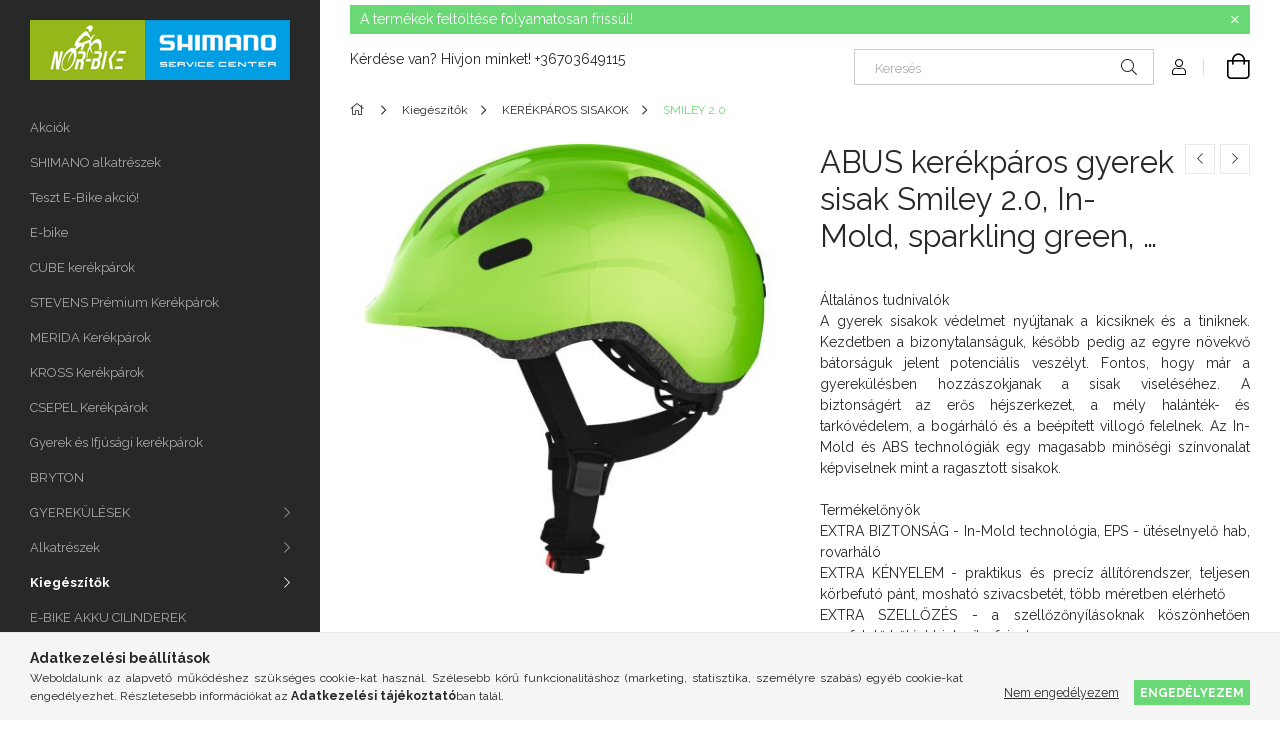

--- FILE ---
content_type: text/html; charset=UTF-8
request_url: https://www.nor-bike.hu/spd/AB_72579/ABUS-kerekparos-gyerek-sisak-Smiley-2-0-In-Mold-sp
body_size: 19117
content:
<!DOCTYPE html>
<html lang="hu">
<head>
    <meta charset="utf-8">
<meta name="description" content="ABUS kerékpáros gyerek sisak Smiley 2.0, In-Mold, sparkling green, M (50-55 cm), Általános tudnivalók A gyerek sisakok védelmet nyújtanak a kicsiknek és a tinik">
<meta name="robots" content="index, follow">
<meta http-equiv="X-UA-Compatible" content="IE=Edge">
<meta property="og:site_name" content="Nor-Bike Kerékpár Szaküzlet és Szervíz" />
<meta property="og:title" content="ABUS kerékpáros gyerek sisak Smiley 2.0, In-Mold, sparkling ">
<meta property="og:description" content="ABUS kerékpáros gyerek sisak Smiley 2.0, In-Mold, sparkling green, M (50-55 cm), Általános tudnivalók A gyerek sisakok védelmet nyújtanak a kicsiknek és a tinik">
<meta property="og:type" content="product">
<meta property="og:url" content="https://www.nor-bike.hu/spd/AB_72579/ABUS-kerekparos-gyerek-sisak-Smiley-2-0-In-Mold-sp">
<meta property="og:image" content="https://www.nor-bike.hu/img/14777/AB_72579/AB_72579.jpg">
<meta name="mobile-web-app-capable" content="yes">
<meta name="apple-mobile-web-app-capable" content="yes">
<meta name="MobileOptimized" content="320">
<meta name="HandheldFriendly" content="true">

<title>ABUS kerékpáros gyerek sisak Smiley 2.0, In-Mold, sparkling </title>


<script>
var service_type="shop";
var shop_url_main="https://www.nor-bike.hu";
var actual_lang="hu";
var money_len="0";
var money_thousend=" ";
var money_dec=",";
var shop_id=14777;
var unas_design_url="https:"+"/"+"/"+"www.nor-bike.hu"+"/"+"!common_design"+"/"+"base"+"/"+"001901"+"/";
var unas_design_code='001901';
var unas_base_design_code='1900';
var unas_design_ver=4;
var unas_design_subver=6;
var unas_shop_url='https://www.nor-bike.hu';
var responsive="yes";
var price_nullcut_disable=1;
var config_plus=new Array();
config_plus['product_tooltip']=1;
config_plus['cart_redirect']=1;
config_plus['money_type']='Ft';
config_plus['money_type_display']='Ft';
var lang_text=new Array();

var UNAS = UNAS || {};
UNAS.shop={"base_url":'https://www.nor-bike.hu',"domain":'www.nor-bike.hu',"username":'nor-bike.unas.hu',"id":14777,"lang":'hu',"currency_type":'Ft',"currency_code":'HUF',"currency_rate":'1',"currency_length":0,"base_currency_length":0,"canonical_url":'https://www.nor-bike.hu/spd/AB_72579/ABUS-kerekparos-gyerek-sisak-Smiley-2-0-In-Mold-sp'};
UNAS.design={"code":'001901',"page":'product_details'};
UNAS.api_auth="54cf18a1d1d537aca999a3e2af2281a0";
UNAS.customer={"email":'',"id":0,"group_id":0,"without_registration":0};
UNAS.shop["category_id"]="858631";
UNAS.shop["sku"]="AB_72579";
UNAS.shop["product_id"]="594404632";
UNAS.shop["only_private_customer_can_purchase"] = false;
 

UNAS.text = {
    "button_overlay_close": `Bezár`,
    "popup_window": `Felugró ablak`,
    "list": `lista`,
    "updating_in_progress": `frissítés folyamatban`,
    "updated": `frissítve`,
    "is_opened": `megnyitva`,
    "is_closed": `bezárva`,
    "deleted": `törölve`,
    "consent_granted": `hozzájárulás megadva`,
    "consent_rejected": `hozzájárulás elutasítva`,
    "field_is_incorrect": `mező hibás`,
    "error_title": `Hiba!`,
    "product_variants": `termék változatok`,
    "product_added_to_cart": `A termék a kosárba került`,
    "product_added_to_cart_with_qty_problem": `A termékből csak [qty_added_to_cart] [qty_unit] került kosárba`,
    "product_removed_from_cart": `A termék törölve a kosárból`,
    "reg_title_name": `Név`,
    "reg_title_company_name": `Cégnév`,
    "number_of_items_in_cart": `Kosárban lévő tételek száma`,
    "cart_is_empty": `A kosár üres`,
    "cart_updated": `A kosár frissült`
};


UNAS.text["delete_from_compare"]= `Törlés összehasonlításból`;
UNAS.text["comparison"]= `Összehasonlítás`;

UNAS.text["delete_from_favourites"]= `Törlés a kedvencek közül`;
UNAS.text["add_to_favourites"]= `Kedvencekhez`;






window.lazySizesConfig=window.lazySizesConfig || {};
window.lazySizesConfig.loadMode=1;
window.lazySizesConfig.loadHidden=false;

window.dataLayer = window.dataLayer || [];
function gtag(){dataLayer.push(arguments)};
gtag('js', new Date());
</script>

<script src="https://www.nor-bike.hu/!common_packages/jquery/jquery-3.2.1.js?mod_time=1682493235"></script>
<script src="https://www.nor-bike.hu/!common_packages/jquery/plugins/migrate/migrate.js?mod_time=1682493235"></script>
<script src="https://www.nor-bike.hu/!common_packages/jquery/plugins/autocomplete/autocomplete.js?mod_time=1751452520"></script>
<script src="https://www.nor-bike.hu/!common_packages/jquery/plugins/tools/overlay/overlay.js?mod_time=1753784913"></script>
<script src="https://www.nor-bike.hu/!common_packages/jquery/plugins/tools/toolbox/toolbox.expose.js?mod_time=1724322378"></script>
<script src="https://www.nor-bike.hu/!common_packages/jquery/plugins/lazysizes/lazysizes.min.js?mod_time=1682493235"></script>
<script src="https://www.nor-bike.hu/!common_packages/jquery/own/shop_common/exploded/common.js?mod_time=1764831093"></script>
<script src="https://www.nor-bike.hu/!common_packages/jquery/own/shop_common/exploded/common_overlay.js?mod_time=1754986321"></script>
<script src="https://www.nor-bike.hu/!common_packages/jquery/own/shop_common/exploded/common_shop_popup.js?mod_time=1754991412"></script>
<script src="https://www.nor-bike.hu/!common_packages/jquery/own/shop_common/exploded/page_product_details.js?mod_time=1751452520"></script>
<script src="https://www.nor-bike.hu/!common_packages/jquery/own/shop_common/exploded/function_favourites.js?mod_time=1725525511"></script>
<script src="https://www.nor-bike.hu/!common_packages/jquery/own/shop_common/exploded/function_compare.js?mod_time=1751452520"></script>
<script src="https://www.nor-bike.hu/!common_packages/jquery/own/shop_common/exploded/function_product_print.js?mod_time=1725525511"></script>
<script src="https://www.nor-bike.hu/!common_packages/jquery/plugins/hoverintent/hoverintent.js?mod_time=1682493235"></script>
<script src="https://www.nor-bike.hu/!common_packages/jquery/own/shop_tooltip/shop_tooltip.js?mod_time=1753441722"></script>
<script src="https://www.nor-bike.hu/!common_design/base/001900/main.js?mod_time=1753356622"></script>
<script src="https://www.nor-bike.hu/!common_packages/jquery/plugins/perfectscrollbar/perfect-scrollbar-1.4.0/perfect-scrollbar.min.js?mod_time=1682493235"></script>
<script src="https://www.nor-bike.hu/!common_packages/jquery/plugins/swiper/swiper-bundle.min.js?mod_time=1682493235"></script>
<script src="https://www.nor-bike.hu/!common_packages/jquery/plugins/toastr/toastr.min.js?mod_time=1682493235"></script>
<script src="https://www.nor-bike.hu/!common_packages/jquery/plugins/tippy/popper-2.4.4.min.js?mod_time=1682493235"></script>
<script src="https://www.nor-bike.hu/!common_packages/jquery/plugins/tippy/tippy-bundle.umd.min.js?mod_time=1682493235"></script>
<script src="https://www.nor-bike.hu/!common_packages/jquery/plugins/photoswipe/photoswipe.min.js?mod_time=1682493235"></script>
<script src="https://www.nor-bike.hu/!common_packages/jquery/plugins/photoswipe/photoswipe-ui-default.min.js?mod_time=1682493235"></script>

<link href="https://www.nor-bike.hu/temp/shop_14777_b43817d192b16be380507f4b9a246321.css?mod_time=1768907805" rel="stylesheet" type="text/css">

<link href="https://www.nor-bike.hu/spd/AB_72579/ABUS-kerekparos-gyerek-sisak-Smiley-2-0-In-Mold-sp" rel="canonical">
    <link id="favicon-32x32" rel="icon" type="image/png" href="https://www.nor-bike.hu/!common_design/own/image/favicon_32x32.png" sizes="32x32">
    <link id="favicon-192x192" rel="icon" type="image/png" href="https://www.nor-bike.hu/!common_design/own/image/favicon_192x192.png" sizes="192x192">
            <link rel="apple-touch-icon" href="https://www.nor-bike.hu/!common_design/own/image/favicon_32x32.png" sizes="32x32">
        <link rel="apple-touch-icon" href="https://www.nor-bike.hu/!common_design/own/image/favicon_192x192.png" sizes="192x192">
        <script>
        var google_consent=1;
    
        gtag('consent', 'default', {
           'ad_storage': 'denied',
           'ad_user_data': 'denied',
           'ad_personalization': 'denied',
           'analytics_storage': 'denied',
           'functionality_storage': 'denied',
           'personalization_storage': 'denied',
           'security_storage': 'granted'
        });

    
        gtag('consent', 'update', {
           'ad_storage': 'denied',
           'ad_user_data': 'denied',
           'ad_personalization': 'denied',
           'analytics_storage': 'denied',
           'functionality_storage': 'denied',
           'personalization_storage': 'denied',
           'security_storage': 'granted'
        });

        </script>
    
    <meta content="width=device-width, initial-scale=1.0" name="viewport">
	<link rel="preload" href="https://www.nor-bike.hu/!common_design/own/fonts/1800/customicons/custom-icons.woff2" as="font" type="font/woff2" crossorigin>
    <link rel="preconnect" href="https://fonts.gstatic.com">
    <link rel="preload" href="https://fonts.googleapis.com/css2?family=Raleway:wght@400;700&display=swap" as="style">
    <link rel="stylesheet" href="https://fonts.googleapis.com/css2?family=Raleway:wght@400;700&display=swap" media="print" onload="this.media='all'">
    <noscript>
        <link rel="stylesheet" href="https://fonts.googleapis.com/css2?family=Raleway:wght@400;700&display=swap">
    </noscript>

    
    
    
    
    
    

    
    
    
    



                                       <style>
                .banner_start_big-wrapper .swiper-slide {
                    padding-top: calc(100%);
                }
                 @media (max-width: 991.98px){ .banner_start_big-wrapper .swiper-slide { padding-top: calc(100%);}}                  @media (max-width: 767.98px){ .banner_start_big-wrapper .swiper-slide { padding-top: calc(100%);}}                  @media (max-width: 575.98px){ .banner_start_big-wrapper .swiper-slide { padding-top: calc(100%);}}                 </style>

                                    <link rel="preload" media="(max-width: 364.98px)" imagesrcset="https://www.nor-bike.hu/!common_design/custom/nor-bike.unas.hu/element/layout_hu_banner_start_big-755_5_xxsmall.jpg?time=1688041630 1x" href="https://www.nor-bike.hu/!common_design/custom/nor-bike.unas.hu/element/layout_hu_banner_start_big-755_5_xxsmall.jpg?time=1688041630" as="image">
                                                    <link rel="preload" media="(min-width: 365px) and (max-width: 413.98px)" imagesrcset="https://www.nor-bike.hu/!common_design/custom/nor-bike.unas.hu/element/layout_hu_banner_start_big-755_5_xsmall.jpg?time=1688041630 1x" href="https://www.nor-bike.hu/!common_design/custom/nor-bike.unas.hu/element/layout_hu_banner_start_big-755_5_xsmall.jpg?time=1688041630" as="image">
                                                    <link rel="preload" media="(min-width: 414px) and (max-width: 575.98px)" imagesrcset="https://www.nor-bike.hu/!common_design/custom/nor-bike.unas.hu/element/layout_hu_banner_start_big-755_5_small.jpg?time=1688041630 1x" href="https://www.nor-bike.hu/!common_design/custom/nor-bike.unas.hu/element/layout_hu_banner_start_big-755_5_small.jpg?time=1688041630" as="image">
                                                    <link rel="preload" media="(min-width: 576px) and (max-width: 767.98px)" imagesrcset="https://www.nor-bike.hu/!common_design/custom/nor-bike.unas.hu/element/layout_hu_banner_start_big-755_5_medium.jpg?time=1688041630 1x" href="https://www.nor-bike.hu/!common_design/custom/nor-bike.unas.hu/element/layout_hu_banner_start_big-755_5_medium.jpg?time=1688041630" as="image">
                                                    <link rel="preload" media="(min-width: 768px) and (max-width: 991.98px)" imagesrcset="https://www.nor-bike.hu/!common_design/custom/nor-bike.unas.hu/element/layout_hu_banner_start_big-755_5_large.jpg?time=1688041630 1x" href="https://www.nor-bike.hu/!common_design/custom/nor-bike.unas.hu/element/layout_hu_banner_start_big-755_5_large.jpg?time=1688041630" as="image">
                                                    <link rel="preload" media="(min-width: 992px) and (max-width: 1199.98px)" imagesrcset="https://www.nor-bike.hu/!common_design/custom/nor-bike.unas.hu/element/layout_hu_banner_start_big-755_5_xlarge.jpg?time=1688041630 1x" href="https://www.nor-bike.hu/!common_design/custom/nor-bike.unas.hu/element/layout_hu_banner_start_big-755_5_xlarge.jpg?time=1688041630" as="image">
                                            <link rel="preload" media="(min-width: 1200px) and (max-width: 1439.98px)" imagesrcset="https://www.nor-bike.hu/!common_design/custom/nor-bike.unas.hu/element/layout_hu_banner_start_big-755_5_xxlarge.jpg?time=1688041630 1x" href="https://www.nor-bike.hu/!common_design/custom/nor-bike.unas.hu/element/layout_hu_banner_start_big-755_5_xxlarge.jpg?time=1688041630" as="image">
                                                            <link rel="preload" media="(min-width: 1440px)" imagesrcset="https://www.nor-bike.hu/!common_design/custom/nor-bike.unas.hu/element/layout_hu_banner_start_big-755_5_default.jpg?time=1688041630 1x" href="https://www.nor-bike.hu/!common_design/custom/nor-bike.unas.hu/element/layout_hu_banner_start_big-755_5_default.jpg?time=1688041630" as="image">
                                                                                        
    


                                            <style>
                 .start_item_1-wrapper {padding-top: calc(48.3443708609%);}
                  @media (max-width: 991.98px){ .start_item_1-wrapper { padding-top: calc(48.3443708609%);}}                   @media (max-width: 767.98px){ .start_item_1-wrapper { padding-top: calc(48.3443708609%);}}                   @media (max-width: 575.98px){ .start_item_1-wrapper { padding-top: calc(48.3443708609%);}}                  </style>
                           
    


                                            <style>
                 .start_item_2-wrapper {padding-top: calc(47.6821192053%);}
                  @media (max-width: 991.98px){ .start_item_2-wrapper { padding-top: calc(47.6821192053%);}}                   @media (max-width: 767.98px){ .start_item_2-wrapper { padding-top: calc(47.6821192053%);}}                   @media (max-width: 575.98px){ .start_item_2-wrapper { padding-top: calc(47.6821192053%);}}                  </style>
                           
    


                    <style>
.start_brand_slider-1{width:180px;}
.start_brand_slider-2{width:180px;}
.start_brand_slider-3{width:180px;}
.start_brand_slider-4{width:180px;}
.start_brand_slider-5{width:180px;}
.start_brand_slider-6{width:180px;}
.start_brand_slider-7{width:180px;}
.start_brand_slider-8{width:180px;}
.start_brand_slider-9{width:180px;}
.start_brand_slider-10{width:180px;}
.start_brand_slider-11{width:180px;}
.start_brand_slider-12{width:180px;}
.start_brand_slider-13{width:180px;}
.start_brand_slider-14{width:180px;}
.start_brand_slider-15{width:180px;}
.start_brand_slider-16{width:180px;}
.start_brand_slider-17{width:180px;}
.start_brand_slider-18{width:180px;}
.start_brand_slider-19{width:180px;}
.start_brand_slider-20{width:180px;}
.start_brand_slider-21{width:180px;}
.start_brand_slider-22{width:180px;}
.start_brand_slider-23{width:180px;}
.start_brand_slider-24{width:180px;}
.start_brand_slider-25{width:180px;}
.start_brand_slider-26{width:180px;}
.start_brand_slider-27{width:180px;}
.start_brand_slider-28{width:180px;}
.start_brand_slider-29{width:180px;}
.start_brand_slider-30{width:180px;}
#swiper-container--start_brand_slider{
min-height:80px;
}
</style>

    
    




    
    
    
    
</head>






<body class='design_ver4 design_subver1 design_subver2 design_subver3 design_subver4 design_subver5 design_subver6' id="ud_shop_artdet">
<div id="image_to_cart" style="display:none; position:absolute; z-index:100000;"></div>
<div class="overlay_common overlay_warning" id="overlay_cart_add"></div>
<script>$(document).ready(function(){ overlay_init("cart_add",{"onBeforeLoad":false}); });</script>
<div id="overlay_login_outer"></div>	
	<script>
	$(document).ready(function(){
	    var login_redir_init="";

		$("#overlay_login_outer").overlay({
			onBeforeLoad: function() {
                var login_redir_temp=login_redir_init;
                if (login_redir_act!="") {
                    login_redir_temp=login_redir_act;
                    login_redir_act="";
                }

									$.ajax({
						type: "GET",
						async: true,
						url: "https://www.nor-bike.hu/shop_ajax/ajax_popup_login.php",
						data: {
							shop_id:"14777",
							lang_master:"hu",
                            login_redir:login_redir_temp,
							explicit:"ok",
							get_ajax:"1"
						},
						success: function(data){
							$("#overlay_login_outer").html(data);
							if (unas_design_ver >= 5) $("#overlay_login_outer").modal('show');
							$('#overlay_login1 input[name=shop_pass_login]').keypress(function(e) {
								var code = e.keyCode ? e.keyCode : e.which;
								if(code.toString() == 13) {		
									document.form_login_overlay.submit();		
								}	
							});	
						}
					});
								},
			top: 50,
			mask: {
	color: "#000000",
	loadSpeed: 200,
	maskId: "exposeMaskOverlay",
	opacity: 0.7
},
			closeOnClick: (config_plus['overlay_close_on_click_forced'] === 1),
			onClose: function(event, overlayIndex) {
				$("#login_redir").val("");
			},
			load: false
		});
		
			});
	function overlay_login() {
		$(document).ready(function(){
			$("#overlay_login_outer").overlay().load();
		});
	}
	function overlay_login_remind() {
        if (unas_design_ver >= 5) {
            $("#overlay_remind").overlay().load();
        } else {
            $(document).ready(function () {
                $("#overlay_login_outer").overlay().close();
                setTimeout('$("#overlay_remind").overlay().load();', 250);
            });
        }
	}

    var login_redir_act="";
    function overlay_login_redir(redir) {
        login_redir_act=redir;
        $("#overlay_login_outer").overlay().load();
    }
	</script>  
	<div class="overlay_common overlay_info" id="overlay_remind"></div>
<script>$(document).ready(function(){ overlay_init("remind",[]); });</script>

	<script>
    	function overlay_login_error_remind() {
		$(document).ready(function(){
			load_login=0;
			$("#overlay_error").overlay().close();
			setTimeout('$("#overlay_remind").overlay().load();', 250);	
		});
	}
	</script>  
	<div class="overlay_common overlay_info" id="overlay_newsletter"></div>
<script>$(document).ready(function(){ overlay_init("newsletter",[]); });</script>

<script>
function overlay_newsletter() {
    $(document).ready(function(){
        $("#overlay_newsletter").overlay().load();
    });
}
</script>
<div class="overlay_common overlay_error" id="overlay_script"></div>
<script>$(document).ready(function(){ overlay_init("script",[]); });</script>
    <script>
    $(document).ready(function() {
        $.ajax({
            type: "GET",
            url: "https://www.nor-bike.hu/shop_ajax/ajax_stat.php",
            data: {master_shop_id:"14777",get_ajax:"1"}
        });
    });
    </script>
    

<div id="container" class="page_shop_artdet_AB_72579 position-relative d-flex filter-in-subcategory-disabled">
    <div class="col-fix-custom-1 side-dropdown" data-content-for=".side-btn, .filter-btn" data-content-direction="left">
        <section class="main-left">
            <div class="main-left__inner h-100">
                <button class="main-left__close-btn btn-close d-xl-none" data-btn-for=".side-dropdown" type="button" aria-label="Bezár"></button>
                <div class="main-left__content d-flex flex-column">
                    <header class="main-left__header">
                        


        <div id="header_logo_img1" class="js-element logo d-none d-xl-block mb-5 px-5" data-element-name="header_logo">
                                    <a href="https://www.nor-bike.hu/">                <picture>
                    <source srcset="                                    https://www.nor-bike.hu/!common_design/custom/nor-bike.unas.hu/element/layout_hu_header_logo-260x60_1_default.png?time=1758025689 260w                                    "
                            sizes=" 260px"
                    >
                    <img src="https://www.nor-bike.hu/!common_design/custom/nor-bike.unas.hu/element/layout_hu_header_logo-260x60_1_default.png?time=1758025689"
                         alt="Nor-Bike Kerékpár Szaküzlet és Szervíz"
                    >
                </picture>
                </a>                        </div>
    
                    </header>
                    <div class="box_container main-menus has-toggle-button">
                        <div class="box">
                            <div id="main-menus-content" class="box__content main-menus__content js-main-menus-content has-maxheight is-active">
                                    <ul class="cat-menus level-0" data-level="cat-level-0">
                                <li class='cat-menu is-spec-item js-cat-menu-akcio' data-id="akcio">
            <span class="cat-menu__name" >
                <a class='cat-menu__link' href='https://www.nor-bike.hu/shop_artspec.php?artspec=1' >                    Akciók                    </a>            </span>
                            </li>
                                <li class='cat-menu js-cat-menu-288210' data-id="288210">
            <span class="cat-menu__name" >
                <a class='cat-menu__link' href='https://www.nor-bike.hu/SHIMANO-alkatreszek' >                    SHIMANO alkatrészek                    </a>            </span>
                            </li>
                                <li class='cat-menu js-cat-menu-734477' data-id="734477">
            <span class="cat-menu__name" >
                <a class='cat-menu__link' href='https://www.nor-bike.hu/Teszt-E-Bike-akcio' >                    Teszt E-Bike akció!                    </a>            </span>
                            </li>
                                <li class='cat-menu js-cat-menu-602906' data-id="602906">
            <span class="cat-menu__name" >
                <a class='cat-menu__link' href='https://www.nor-bike.hu/E-bike' >                    E-bike                    </a>            </span>
                            </li>
                                <li class='cat-menu js-cat-menu-182282' data-id="182282">
            <span class="cat-menu__name" >
                <a class='cat-menu__link' href='https://www.nor-bike.hu/CUBE-kerekparok' >                    CUBE kerékpárok                    </a>            </span>
                            </li>
                                <li class='cat-menu js-cat-menu-432120' data-id="432120">
            <span class="cat-menu__name" >
                <a class='cat-menu__link' href='https://www.nor-bike.hu/STEVENS-Premium-Kerekparok' >                    STEVENS Prémium Kerékpárok                    </a>            </span>
                            </li>
                                <li class='cat-menu js-cat-menu-843945' data-id="843945">
            <span class="cat-menu__name" >
                <a class='cat-menu__link' href='https://www.nor-bike.hu/MERIDA-Kerekparok' >                    MERIDA Kerékpárok                    </a>            </span>
                            </li>
                                <li class='cat-menu js-cat-menu-544009' data-id="544009">
            <span class="cat-menu__name" >
                <a class='cat-menu__link' href='https://www.nor-bike.hu/KROSS-Kerekparok' >                    KROSS Kerékpárok                    </a>            </span>
                            </li>
                                <li class='cat-menu js-cat-menu-432407' data-id="432407">
            <span class="cat-menu__name" >
                <a class='cat-menu__link' href='https://www.nor-bike.hu/CSEPEL-Kerekparok' >                    CSEPEL Kerékpárok                    </a>            </span>
                            </li>
                                <li class='cat-menu js-cat-menu-928499' data-id="928499">
            <span class="cat-menu__name" >
                <a class='cat-menu__link' href='https://www.nor-bike.hu/Gyerek-kerekparok' >                    Gyerek és Ifjúsági kerékpárok                    </a>            </span>
                            </li>
                                <li class='cat-menu js-cat-menu-203869' data-id="203869">
            <span class="cat-menu__name" >
                <a class='cat-menu__link' href='https://www.nor-bike.hu/BRYTON' >                    BRYTON                    </a>            </span>
                            </li>
                                <li class='cat-menu has-child js-cat-menu-413311' data-id="413311">
            <span class="cat-menu__name" onclick="catSubLoad('413311','https://www.nor-bike.hu/shop_ajax/ajax_box_cat.php?get_ajax=1&type=layout&change_lang=hu&level=1&key=413311&box_var_name=shop_cat&box_var_layout_cache=1&box_var_expand_cache=yes&box_var_layout_level0=0&box_var_layout=1&box_var_ajax=1&box_var_section=content&box_var_highlight=yes&box_var_type=expand&box_var_div=no');">
                                    GYEREKÜLÉSEK                                </span>
                            </li>
                                <li class='cat-menu has-child js-cat-menu-721648' data-id="721648">
            <span class="cat-menu__name" onclick="catSubLoad('721648','https://www.nor-bike.hu/shop_ajax/ajax_box_cat.php?get_ajax=1&type=layout&change_lang=hu&level=1&key=721648&box_var_name=shop_cat&box_var_layout_cache=1&box_var_expand_cache=yes&box_var_layout_level0=0&box_var_layout=1&box_var_ajax=1&box_var_section=content&box_var_highlight=yes&box_var_type=expand&box_var_div=no');">
                                    Alkatrészek                                </span>
                            </li>
                                <li class='cat-menu has-child js-cat-menu-543312' data-id="543312">
            <span class="cat-menu__name" onclick="catSubLoad('543312','https://www.nor-bike.hu/shop_ajax/ajax_box_cat.php?get_ajax=1&type=layout&change_lang=hu&level=1&key=543312&box_var_name=shop_cat&box_var_layout_cache=1&box_var_expand_cache=yes&box_var_layout_level0=0&box_var_layout=1&box_var_ajax=1&box_var_section=content&box_var_highlight=yes&box_var_type=expand&box_var_div=no');">
                                    Kiegészítők                                </span>
                            </li>
                                <li class='cat-menu js-cat-menu-817553' data-id="817553">
            <span class="cat-menu__name" >
                <a class='cat-menu__link' href='https://www.nor-bike.hu/E-BIKE-AKKU-CILINDEREK' >                    E-BIKE AKKU CILINDEREK                    </a>            </span>
                            </li>
                                <li class='cat-menu js-cat-menu-214337' data-id="214337">
            <span class="cat-menu__name" >
                <a class='cat-menu__link' href='https://www.nor-bike.hu/BIZTONSAGI-KIEGESZITOK' >                    BIZTONSÁGI KIEGÉSZÍTŐK - LÁTHATÓSÁG                    </a>            </span>
                            </li>
                                <li class='cat-menu has-child js-cat-menu-521232' data-id="521232">
            <span class="cat-menu__name" onclick="catSubLoad('521232','https://www.nor-bike.hu/shop_ajax/ajax_box_cat.php?get_ajax=1&type=layout&change_lang=hu&level=1&key=521232&box_var_name=shop_cat&box_var_layout_cache=1&box_var_expand_cache=yes&box_var_layout_level0=0&box_var_layout=1&box_var_ajax=1&box_var_section=content&box_var_highlight=yes&box_var_type=expand&box_var_div=no');">
                                    KERÉKPÁROS VISELET                                </span>
                            </li>
                                <li class='cat-menu js-cat-menu-318974' data-id="318974">
            <span class="cat-menu__name" >
                <a class='cat-menu__link' href='https://www.nor-bike.hu/DEFEKTMENTESITOK' >                    DEFEKTMENTESÍTŐK                    </a>            </span>
                            </li>
                                <li class='cat-menu has-child js-cat-menu-511863' data-id="511863">
            <span class="cat-menu__name" onclick="catSubLoad('511863','https://www.nor-bike.hu/shop_ajax/ajax_box_cat.php?get_ajax=1&type=layout&change_lang=hu&level=1&key=511863&box_var_name=shop_cat&box_var_layout_cache=1&box_var_expand_cache=yes&box_var_layout_level0=0&box_var_layout=1&box_var_ajax=1&box_var_section=content&box_var_highlight=yes&box_var_type=expand&box_var_div=no');">
                                    KÜLSŐ GUMIK                                </span>
                            </li>
                                <li class='cat-menu js-cat-menu-167117' data-id="167117">
            <span class="cat-menu__name" >
                <a class='cat-menu__link' href='https://www.nor-bike.hu/RUHAZAT' >                    RUHÁZAT                    </a>            </span>
                            </li>
                                <li class='cat-menu has-child js-cat-menu-565693' data-id="565693">
            <span class="cat-menu__name" onclick="catSubLoad('565693','https://www.nor-bike.hu/shop_ajax/ajax_box_cat.php?get_ajax=1&type=layout&change_lang=hu&level=1&key=565693&box_var_name=shop_cat&box_var_layout_cache=1&box_var_expand_cache=yes&box_var_layout_level0=0&box_var_layout=1&box_var_ajax=1&box_var_section=content&box_var_highlight=yes&box_var_type=expand&box_var_div=no');">
                                    BELSŐ GUMIK                                </span>
                            </li>
                                <li class='cat-menu js-cat-menu-323592' data-id="323592">
            <span class="cat-menu__name" >
                <a class='cat-menu__link' href='https://www.nor-bike.hu/UTANFUTO-TRAILER' >                    UTÁNFUTÓ - TRAILER                    </a>            </span>
                            </li>
                                <li class='cat-menu has-child js-cat-menu-859776' data-id="859776">
            <span class="cat-menu__name" onclick="catSubLoad('859776','https://www.nor-bike.hu/shop_ajax/ajax_box_cat.php?get_ajax=1&type=layout&change_lang=hu&level=1&key=859776&box_var_name=shop_cat&box_var_layout_cache=1&box_var_expand_cache=yes&box_var_layout_level0=0&box_var_layout=1&box_var_ajax=1&box_var_section=content&box_var_highlight=yes&box_var_type=expand&box_var_div=no');">
                                    SZERSZÁMOK                                </span>
                            </li>
            </ul>
    <script>
        function catSubLoad($id,$ajaxUrl){
            let catMenuEl = $('.cat-menu[data-id="'+$id+'"]');

            $.ajax({
                type: 'GET',
                url: $ajaxUrl,
                beforeSend: function(){
                    catMenuEl.addClass('ajax-loading');
                    setTimeout(function (){
                        if (!catMenuEl.hasClass('ajax-loaded')) {
                            catMenuEl.addClass('ajax-loader');
                        }
                    }, 500);
                },
                success:function(data){
                    catMenuEl.append(data);
                    catItemMarking();
                    $(".cat-menu__name:not(.is-processed)").each(CatPicHover);
                    $("> .cat-menu__name", catMenuEl).attr('onclick','catOpen($(this));').trigger('click');
                    catMenuEl.removeClass('ajax-loading ajax-loader').addClass('ajax-loaded');
                }
            });
        }
        function catBack($this) {
            var thisBackBtn = $this;
            var thisCatLevel = thisBackBtn.closest('[data-level]').data('level');
            /** remove opened class from children */
            thisBackBtn.closest('.js-sublist').find('.cat-menu.is-opened').removeClass('is-opened');
            /** remove opened class from parent */
            if (window.matchMedia('(max-width: 992px)').matches) {
                setTimeout(function() {
                    thisBackBtn.closest('.cat-menu.is-opened').removeClass('is-opened');
                }, 400);
            } else {
                thisBackBtn.closest('.cat-menu.is-opened').removeClass('is-opened');
            }
            $('html').removeClass(thisCatLevel +'-is-opened');
        }
        function catOpen($this) {
            var thisCatMenu = $this.parent();
            psInit(thisCatMenu.find('.js-sublist-inner').first());
            var thisMainMenusContent = $('.js-main-menus-content');
            var thisCatMenuList = thisCatMenu.closest('[data-level]');
            var thisCatLevel = thisCatMenuList.data('level');

            if (thisCatLevel === "cat-level-0") {
                /*remove is-opened class form the rest menus (cat+plus)*/
                thisMainMenusContent.find('.is-opened').not(thisCatMenu).removeClass('is-opened');
            } else {
                /*remove is-opened class form the siblings cat menus */
                thisCatMenuList.find('.is-opened').not(thisCatMenu).removeClass('is-opened');
            }

            if (thisCatMenu.hasClass('is-opened')) {
                thisCatMenu.removeClass('is-opened');
                $('html').removeClass(thisCatLevel +'-is-opened');
            } else {
                thisCatMenu.addClass('is-opened');
                $('html').addClass(thisCatLevel +'-is-opened');
            }
        }
        function catsClose() {
            handleCloseDropdowns();
            handleCloseMenus();
        }
        function CatPicHover() {
            var catItem = $(this); /*span.cat-menu__name*/
            var parentCatPic = catItem.closest(".js-sublist").find(".js-parent-img-wrapper").first().find(".js-parent-img");
            var childSublist = catItem.siblings('.js-sublist');
            var parentCatPicSrc = parentCatPic.attr("data-src-orig");
            var parentCatPicSrcSet = parentCatPic.attr("data-srcset-orig");
            if (parentCatPicSrcSet === undefined) parentCatPicSrcSet="";

            var catItems = catItem.closest(".cat-menus");

            catItem.on('mouseenter', function() {
                if (!isTouchDevice) {
                    var currentAltPicSrcSet = $(this).data("retina-img-url");
                    parentCatPic.attr("src", $(this).data("img-url"));
                    if (currentAltPicSrcSet == undefined) currentAltPicSrcSet = "";
                    parentCatPic.attr("srcset", currentAltPicSrcSet);
                }
            });

            catItems.on('mouseleave', function() {
                if (!isTouchDevice) {
                    parentCatPic.attr("src", parentCatPicSrc);
                    parentCatPic.attr("srcset", parentCatPicSrcSet);
                }
            });

            childSublist.on('mouseenter', function() {
                if (!isTouchDevice) {
                    parentCatPic.attr("src", parentCatPicSrc);
                    parentCatPic.attr("srcset", parentCatPicSrcSet);
                }
            });

            catItem.on('click', function() {
                if (!isTouchDevice) {
                    if ($(this).parent().hasClass('has-child')) {
                        parentCatPic.attr("src", parentCatPicSrc);
                        parentCatPic.attr("srcset", parentCatPicSrcSet);
                    }
                }
            });
            catItem.addClass('is-processed');

        }
        $(document).ready(function () {
            var cats = $(".cat-menu__name:not(.is-processed)");
            cats.each(CatPicHover);
        });
    </script>

	<ul class="plus-menus" data-level="menu-level-0">
					<li class="plus-menu" data-id="502539">
			<span class="plus-menu__name">
			<a class="plus-menu__link" href="https://www.nor-bike.hu/arlista-shimano-service-center">				Shimano Service Center
			</a>			</span>

					</li>
					<li class="plus-menu" data-id="435453">
			<span class="plus-menu__name">
			<a class="plus-menu__link" href="https://www.nor-bike.hu/blog">				BLOG
			</a>			</span>

					</li>
					<li class="plus-menu" data-id="930300">
			<span class="plus-menu__name">
			<a class="plus-menu__link" href="https://www.nor-bike.hu/hirek">				Hírek
			</a>			</span>

					</li>
		</ul>
	<script>
		$(document).ready(function () {
			$('.plus-menu.has-child > .plus-menu__name').click(function () {
				var thisPlusMenu = $(this).parent();
                psInit(thisPlusMenu.find('.js-sublist-inner').first());
				var thisMainMenusContent = $('.js-main-menus-content');
				var thisPlusMenuList = thisPlusMenu.closest('[data-level]');
				var thisMenuLevel = thisPlusMenuList.data('level');

				if (thisMenuLevel === "menu-level-0") {
					/*remove is-opened class form the rest menus (cat+plus)*/
					thisMainMenusContent.find('.has-child.is-opened').not(thisPlusMenu).removeClass('is-opened');
				} else {
					/*remove is-opened class form the siblings plus menus */
					thisPlusMenuList.find('.has-child.is-opened').not(thisPlusMenu).removeClass('is-opened');
				}

				if (thisPlusMenu.hasClass('is-opened')) {
					thisPlusMenu.removeClass('is-opened');
                    $('html').removeClass(thisMenuLevel +'-is-opened');
				} else {
					thisPlusMenu.addClass('is-opened');
                    $('html').addClass(thisMenuLevel +'-is-opened');
				}
			});

			$('.js-menu-back-btn').click(function () {
				var thisBackBtn = $(this);
                var thisMenuLevel = thisBackBtn.closest('[data-level]').data('level');

                /** remove opened class from children */
                thisBackBtn.closest('.js-sublist').find('.plus-menu.is-opened').removeClass('is-opened');
                /** remove opened class from parent */
                if (window.matchMedia('(max-width: 992px)').matches) {
                    setTimeout(function() {
                        thisBackBtn.closest('.plus-menu.is-opened').removeClass('is-opened');
                    }, 400);
                } else {
                    thisBackBtn.closest('.plus-menu.is-opened').removeClass('is-opened');
                }
                $('html').removeClass(thisMenuLevel +'-is-opened');
			});
		});
	</script>



                                                                <button aria-controls="main-menus-content" class="main-menus__btn btn btn-square--sm js-main-menus-btn is-active" aria-label="Kevesebb" aria-expanded="true" type="button"></button>
                                <script>
                                    $('.js-main-menus-btn').on('click', function (){
                                        let $thisBtn = $(this);
                                        let $thisContent = $('.js-main-menus-content');
                                        $thisBtn.toggleClass('is-active').attr('aria-label', (_, attr) => attr == 'Több' ? 'Kevesebb' : 'Több').attr('aria-expanded', (_, attr) => attr == 'false' ? 'true' : 'false');
                                        $thisContent.toggleClass('is-active');
                                        psElements['.main-left__inner'].update();
                                    });
                                </script>
                                                            </div>
                        </div>
                    </div>

                    <div id='box_container_shop_top' class='box_container_1'>
                    <div class="box">
                        <h4 class="box__title">TOP termékek</h4>
                        <div class="box__content js-box-content"><div id='box_top_content' class='box_content box_top_content'><div class='box_content_ajax' data-min-length='5'></div><script>
	$.ajax({
		type: "GET",
		async: true,
		url: "https://www.nor-bike.hu/shop_ajax/ajax_box_top.php",
		data: {
			box_id:"",
			unas_page:"0",
			cat_endid:"858631",
			get_ajax:1,
			shop_id:"14777",
			lang_master:"hu"
		},
		success: function(result){
			$("#box_top_content").html(result);
		}
	});
</script>
</div></div>
                    </div>
                    </div>

                    


    <div class="js-element sidebar_contact box_container mt-auto" data-element-name="sidebar_contact">
                <h4 class="element__title box__title">Elérhetőség</h4>
                <div class="element__content box__content">
                                <style>
                .sidebar_contact .slide-1 a::before {
                    content: '\f3c5';
                }
            </style>
                        <div class="element__html slide-1"><p><a href="https://maps.google.com/?q=6100+Kiskunf%C3%A9legyh%C3%A1za%2C+Halasi+%C3%BAt+2" target="_blank" rel="noopener">6100 Kiskunfélegyháza, Halasi út 2</a></p></div>
                                <style>
                .sidebar_contact .slide-2 a::before {
                    content: '\f095';
                }
            </style>
                        <div class="element__html slide-2"><p><a href="tel://+36703649115">+36703649115</a></p></div>
                                <style>
                .sidebar_contact .slide-3 a::before {
                    content: '\f0e0';
                }
            </style>
                        <div class="element__html slide-3"><p><a href="mailto:nor-bike.tarsai@nor-bike.hu">nor-bike.tarsai@nor-bike.hu</a></p></div>
                </div>
    </div>


                                        
                    
                    
                </div>
            </div>
        </section>
    </div>
    <main class="col-rest-custom-1">
        <section class="main-right filter-normal-not-exists">
            


    <div class="js-element notification-bar js-notif" data-element-name="header_text_section_1">
        <div class="header_text_section_1 ">
                            A termékek feltöltése folyamatosan frissül!
                        <button type="button" class="btn btn-close-notif" onclick="closeNotif(this);" aria-label="Bezár" title="Bezár">
                <span class="icon--close"></span>
            </button>
        </div>
    </div>
        <script>
            var $notifClosed = sessionStorage.getItem('notifclosed');

            if ( $notifClosed !== undefined && $notifClosed !== null ) {
                $('.js-notif').addClass('is-hidden');
            }

            function closeNotif(e) {
                var $target = $(e).closest('.js-notif');
                $target.stop().animate({
                    height: "0px"
                }, 500, function() {
                    $target.remove();
                    sessionStorage.setItem('notifclosed', 1);
                });
            }
        </script>

            <header class="header">
                <div class="header-top position-relative py-3 py-md-4 px-3 px-xl-0">
                    <div class="d-flex flex-wrap flex-md-nowrap align-items-center">
                        <button class="side-btn dropdown--btn btn-text d-xl-none order-1" aria-label="Kategóriák további menüpontok" data-btn-for=".side-dropdown" type="button">
                            <span class="side-btn-icon icon--hamburger"></span>
                        </button>

                        


        <div id="header_logo_img" class="js-element logo col-6 col-xs-auto px-3 mr-auto d-xl-none order-2" data-element-name="header_logo">
                                    <a href="https://www.nor-bike.hu/">                <picture>
                    <source srcset="                                    https://www.nor-bike.hu/!common_design/custom/nor-bike.unas.hu/element/layout_hu_header_logo-260x60_1_default.png?time=1758025689 260w                                    "
                            sizes=" 260px"
                    >
                    <img src="https://www.nor-bike.hu/!common_design/custom/nor-bike.unas.hu/element/layout_hu_header_logo-260x60_1_default.png?time=1758025689"
                         alt="Nor-Bike Kerékpár Szaküzlet és Szervíz"
                    >
                </picture>
                </a>                        </div>
    

                        


    <div class="js-element header_text_section_2 d-none d-lg-block pr-3 order-3" data-element-name="header_text_section_2">
        <div class="element__content ">
                            <div class="element__html slide-1"><p>Kérdése van? Hívjon minket! <a href="tel:+36703649115">+36703649115</a></p>
<p>&nbsp;</p></div>
                    </div>
    </div>


                        <div class="search__dropdown col-12 col-md-auto px-0 order-1 mt-3 mt-md-0 ml-md-auto order-5 order-md-4">
                            <div class="search-box position-relative ml-auto browser-is-chrome" id="box_search_content">
    <form name="form_include_search" id="form_include_search" action="https://www.nor-bike.hu/shop_search.php" method="get">
        <div class="box-search-group mb-0">
            <input data-stay-visible-breakpoint="768" name="search" id="box_search_input" value="" aria-label="Keresés"
                   pattern=".{3,100}" title="Hosszabb kereső kifejezést írjon be!" placeholder="Keresés" type="text" maxlength="100"
                   class="ac_input form-control js-search-input" autocomplete="off" required            >
            <div class="search-box__search-btn-outer input-group-append" title="Keresés">
                <button class='search-btn' aria-label="Keresés">
                    <span class="search-btn-icon icon--search"></span>
                </button>
                <button type="button" onclick="$('.js-search-smart-autocomplete').addClass('is-hidden');$(this).addClass('is-hidden');" class='search-close-btn d-md-none is-hidden' aria-label="">
                    <span class="search-close-btn-icon icon--close"></span>
                </button>
            </div>
            <div class="search__loading">
                <div class="loading-spinner--small"></div>
            </div>
        </div>
        <div class="search-box__mask"></div>
    </form>
    <div class="ac_results"></div>
</div>
<script>
    $(document).ready(function(){
        $(document).on('smartSearchCreate smartSearchOpen smartSearchHasResult', function(e){
            if (e.type !== 'smartSearchOpen' || (e.type === 'smartSearchOpen' && $('.js-search-smart-autocomplete').children().length > 0)) {
                $('.search-close-btn').removeClass('is-hidden');
            }
        });
        $(document).on('smartSearchClose smartSearchEmptyResult', function(){
            $('.search-close-btn').addClass('is-hidden');
        });
        $(document).on('smartSearchInputLoseFocus', function(){
            if ($('.js-search-smart-autocomplete').length>0) {
                setTimeout(function () {
                    let height = $(window).height() - ($('.js-search-smart-autocomplete').offset().top - $(window).scrollTop()) - 20;
                    $('.search-smart-autocomplete').css('max-height', height + 'px');
                }, 300);
            }
        });
    });
</script>


                        </div>

                        <ul class="header-buttons-list order-4 order-md-5 ml-auto ml-md-0">
                                                        <li>    <div class="profile">
        <button type="button" class="profile__btn js-profile-btn dropdown--btn" id="profile__btn" data-orders="https://www.nor-bike.hu/shop_order_track.php" aria-label="Profil" data-btn-for=".profile__dropdown">
            <span class="profile__btn-icon icon--head"></span>
        </button>

        <div class="profile__dropdown dropdown--content dropdown--content-r d-xl-block" data-content-for=".profile__btn">
            <div role="button" class="profile__btn-close btn-close" aria-label="Bezár" data-close-btn-for=".profile__btn, .profile__dropdown"></div>
                            <h4 class="profile__header mb-4">Belépés</h4>
                <div class='login-box__loggedout-container'>
                    <form name="form_login" action="https://www.nor-bike.hu/shop_logincheck.php" method="post"><input name="file_back" type="hidden" value="/spd/AB_72579/ABUS-kerekparos-gyerek-sisak-Smiley-2-0-In-Mold-sp"><input type="hidden" name="login_redir" value="" id="login_redir">
                        <div class="login-box__form-inner">
                            <div class="form-group login-box__input-field form-label-group">
                                <input name="shop_user_login" id="shop_user_login" aria-label="Email" placeholder='Email' type="text" maxlength="100" class="form-control" spellcheck="false" autocomplete="email" autocapitalize="off">
                                <label for="shop_user_login">Email</label>
                            </div>
                            <div class="form-group login-box__input-field form-label-group">
                                <input name="shop_pass_login" id="shop_pass_login" aria-label="Jelszó" placeholder="Jelszó" type="password" maxlength="100" class="form-control" spellcheck="false" autocomplete="current-password" autocapitalize="off">
                                <label for="shop_pass_login">Jelszó</label>
                            </div>
                            <button type="submit" class="btn btn-primary btn-block">Belép</button>
                        </div>
                        <div class="btn-wrap">
                            <button type="button" class="login-box__remind-btn btn btn-link px-0 py-1 text-primary" onclick="overlay_login_remind()">Elfelejtettem a jelszavamat</button>
                        </div>
                    </form>

                    <div class="line-separator"></div>

                    <div class="login-box__other-buttons">
                        <div class="btn-wrap">
                            <a class="login-box__reg-btn btn btn-link py-2 px-0" href="https://www.nor-bike.hu/shop_reg.php?no_reg=0">Regisztráció</a>
                        </div>
                                                                    </div>
                </div>
                    </div>
    </div>
</li>
                            <li>
                                <div class="cart-box__container">
                                    <button class="cart-box__btn dropdown--btn" aria-label="Kosár megtekintése" type="button" data-btn-for=".cart-box__dropdown">
                                        <span class="cart-box__btn-icon icon--cart">
                                                <div id='box_cart_content' class='cart-box'>            </div>
                                        </span>
                                    </button>
                                                                        <div class="cart-box__dropdown dropdown--content dropdown--content-r js-cart-box-dropdown" data-content-for=".cart-box__btn">
                                        <div role="button" class="cart-box__btn-close btn-close d-none" aria-label="Bezár" data-close-btn-for=".cart-box__btn, .cart-box__dropdown"></div>
                                        <div id="box_cart_content2" class="h-100">
                                            <div class="loading-spinner-wrapper text-center">
                                                <div class="loading-spinner--small" style="width:30px;height:30px;vertical-align:middle;"></div>
                                            </div>
                                            <script>
                                                $(document).ready(function(){
                                                    $('.cart-box__btn').click(function(){
                                                        let $this_btn = $(this);
                                                        const $box_cart_2 = $("#box_cart_content2");
                                                        const $box_cart_close_btn = $box_cart_2.closest('.js-cart-box-dropdown').find('.cart-box__btn-close');

                                                        if (!$this_btn.hasClass('ajax-loading') && !$this_btn.hasClass('is-loaded')) {
                                                            $.ajax({
                                                                type: "GET",
                                                                async: true,
                                                                url: "https://www.nor-bike.hu/shop_ajax/ajax_box_cart.php?get_ajax=1&lang_master=hu&cart_num=2",
                                                                beforeSend:function(){
                                                                    $this_btn.addClass('ajax-loading');
                                                                    $box_cart_2.addClass('ajax-loading');
                                                                },
                                                                success: function (data) {
                                                                    $box_cart_2.html(data).removeClass('ajax-loading').addClass("is-loaded");
                                                                    $box_cart_close_btn.removeClass('d-none');
                                                                    $this_btn.removeClass('ajax-loading').addClass("is-loaded");
                                                                }
                                                            });
                                                        }
                                                    });
                                                });
                                            </script>
                                            
                                        </div>
                                        <div class="loading-spinner"></div>
                                    </div>
                                                                    </div>
                            </li>
                        </ul>
                    </div>
                </div>
            </header>

                        <div class="main px-4 px-xl-0 py-4 pt-xl-0">
                                <div class="main__title">
                    
                </div>
                <div class="main__content">
                    <div class="page_content_outer">














<div id='page_artdet_content' class='artdet artdet--type-1'>
    <div class="artdet__breadcrumb-prev-next mb-3 mb-md-4">
        <div class="row gutters-10 align-items-center">
            <div class="col">
                <div id='breadcrumb'>
                <nav class="breadcrumb__inner font-s cat-level-3">
            <span class="breadcrumb__item breadcrumb__home is-clickable" data-id="0">
                <a href="https://www.nor-bike.hu/sct/0/" class="breadcrumb-link breadcrumb-home-link" aria-label="Főkategória" title="Főkategória">
                    <span class='breadcrumb__text'>Főkategória</span>
                </a>
            </span>
                            <span class="breadcrumb__item" data-id="543312">
                                            <a href="https://www.nor-bike.hu/Kiegeszitok" class="breadcrumb-link">
                            <span class="breadcrumb__text">Kiegészítők</span>
                        </a>
                    
                    <script>
                        $("document").ready(function(){
                            $(".js-cat-menu-543312").addClass("is-selected");
                        });
                    </script>
                </span>
                            <span class="breadcrumb__item visible-on-product-list" data-id="548452">
                                            <a href="https://www.nor-bike.hu/KEREKPAROS-SISAKOK" class="breadcrumb-link">
                            <span class="breadcrumb__text">KERÉKPÁROS SISAKOK</span>
                        </a>
                    
                    <script>
                        $("document").ready(function(){
                            $(".js-cat-menu-548452").addClass("is-selected");
                        });
                    </script>
                </span>
                            <span class="breadcrumb__item" data-id="858631">
                                            <a href="https://www.nor-bike.hu/SMILEY-2-0" class="breadcrumb-link">
                            <span class="breadcrumb__text">SMILEY 2.0</span>
                        </a>
                    
                    <script>
                        $("document").ready(function(){
                            $(".js-cat-menu-858631").addClass("is-selected");
                        });
                    </script>
                </span>
                    </nav>
    </div>
            </div>
                            <div class="col-auto d-xl-none">
                    <div class="artdet__pagination d-flex">
                        <div class="artdet__pagination-btn artdet__pagination-prev">
                            <button type="button" onclick="product_det_prevnext('https://www.nor-bike.hu/spd/AB_72579/ABUS-kerekparos-gyerek-sisak-Smiley-2-0-In-Mold-sp','?cat=858631&sku=AB_72579&action=prev_js')" class="btn btn-square--sm border icon--arrow-left" aria-label="Előző termék"></button>
                        </div>
                        <div class="artdet__pagination-btn artdet__pagination-next ml-2">
                            <button type="button" onclick="product_det_prevnext('https://www.nor-bike.hu/spd/AB_72579/ABUS-kerekparos-gyerek-sisak-Smiley-2-0-In-Mold-sp','?cat=858631&sku=AB_72579&action=next_js')" class="btn btn-square--sm border icon--arrow-right" aria-label="Következő termék"></button>
                        </div>
                    </div>
                </div>
                    </div>
    </div>

    <script>
<!--
var lang_text_warning=`Figyelem!`
var lang_text_required_fields_missing=`Kérjük töltse ki a kötelező mezők mindegyikét!`
function formsubmit_artdet() {
   cart_add("AB_72579","",null,1)
}
$(document).ready(function(){
	select_base_price("AB_72579",1);
	
	
});
// -->
</script>

    <div class='artdet__inner pt-xl-3'>
        <form name="form_temp_artdet">

        <div class="artdet__pic-data-wrap mb-3 mb-lg-5 js-product">
            <div class="row gutters-10 gutters-xl-20 gutters-xxxl-40 main-block">
                <div class='artdet__img-outer col-lg-6 col-xxl-4'>
                    <div class="artdet__name-mobile mb-4 d-lg-none">
                        <h1 class='artdet__name line-clamp--3-12'>  ABUS kerékpáros gyerek sisak Smiley 2.0, In-Mold, sparkling green, M (50-55 cm)
</h1>

                                            </div>
                    <div class='artdet__img-inner'>
                        		                        <div class="swiper-container js-alts" id="swiper-container--images">
                            		                                                        <div class="swiper-wrapper artdet__alts">
                                                                <div class="swiper-slide js-init-ps">
                                    <div class="artdet__img-wrap-outer">
                                        <picture class="artdet__img-wrap product-img-wrapper">
                                            <img class="artdet__img-main product-img" width="456" height="456"
                                                 src="https://www.nor-bike.hu/img/14777/AB_72579/456x456,r/AB_72579.jpg?time=1678294549" srcset="https://www.nor-bike.hu/img/14777/AB_72579/638x638,r/AB_72579.jpg?time=1678294549 1.4x"                                                 alt="ABUS kerékpáros gyerek sisak Smiley 2.0, In-Mold, sparkling green, M (50-55 cm)" title="ABUS kerékpáros gyerek sisak Smiley 2.0, In-Mold, sparkling green, M (50-55 cm)" id="main_image" fetchpriority="high"
                                            >
                                        </picture>
                                    </div>
                                </div>

                                                            </div>
                        </div>
                        		                        
                        <script>
                            $(document).ready(function() {
                                
                                var images = new Swiper('.js-alts', {
                                    lazy: {
                                        loadPrevNext: false,
                                        loadOnTransitionStart: true
                                    },
                                    effect: 'fade',
                                    grabCursor: true,
                                    spaceBetween: 20
                                                                    });

                                                                initPhotoSwipeFromDOM(images);
                                                            });
                        </script>

                                                <div class="photoSwipeDatas invisible">
                            <a aria-hidden="true" tabindex="-1" href="https://www.nor-bike.hu/img/14777/AB_72579/AB_72579.jpg?time=1678294549" data-size="934x1000"></a>
                                                    </div>
                        
                        <div class="artdet__badges d-flex">
                                                                                </div>
                    </div>
                </div>
                <div class="artdet__data-right col-lg-6 col-xxl-8">
                    <div class="row gutters-xxxl-40">
                        <div class="artdet__data-left col-xxl-6">
                            <div class="artdet__name-rating d-none d-lg-block">
                                <div class="row gutters-5">
                                    <div class="col">
                                        <div class="artdet__name line-clamp--3-12 h1">  ABUS kerékpáros gyerek sisak Smiley 2.0, In-Mold, sparkling green, M (50-55 cm)
</div>
                                    </div>

                                                                        <div class="col-auto d-none d-xl-block d-xxl-none">
                                        <div class="artdet__pagination d-flex">
                                            <div class="artdet__pagination-btn artdet__pagination-prev">
                                                <button type="button" onclick="product_det_prevnext('https://www.nor-bike.hu/spd/AB_72579/ABUS-kerekparos-gyerek-sisak-Smiley-2-0-In-Mold-sp','?cat=858631&sku=AB_72579&action=prev_js')" class="btn btn-square--sm border icon--arrow-left" aria-label="Előző termék"></button>
                                            </div>
                                            <div class="artdet__pagination-btn artdet__pagination-next ml-2">
                                                <button type="button" onclick="product_det_prevnext('https://www.nor-bike.hu/spd/AB_72579/ABUS-kerekparos-gyerek-sisak-Smiley-2-0-In-Mold-sp','?cat=858631&sku=AB_72579&action=next_js')" class="btn btn-square--sm border icon--arrow-right" aria-label="Következő termék"></button>
                                            </div>
                                        </div>
                                    </div>
                                                                    </div>

                                                            </div>

                                                        <div id="artdet__short-descrition" class="artdet__short-descripton artdet-block border-block">
                                <div class="artdet__short-descripton-content text-justify font-s font-sm-m">Általános tudnivalók<br />A gyerek sisakok védelmet nyújtanak a kicsiknek és a tiniknek. Kezdetben a bizonytalanságuk, később pedig az egyre növekvő bátorságuk jelent potenciális veszélyt. Fontos, hogy már a gyerekülésben hozzászokjanak a sisak viseléséhez. A biztonságért az erős héjszerkezet, a mély halánték- és tarkóvédelem, a bogárháló és a beépített villogó felelnek. Az In-Mold és ABS technológiák egy magasabb minőségi színvonalat képviselnek mint a ragasztott sisakok.<br /><br />Termékelőnyök<br />EXTRA BIZTONSÁG - In-Mold technológia, EPS - ütéselnyelő hab, rovarháló<br />EXTRA KÉNYELEM - praktikus és precíz állítórendszer, teljesen körbefutó pánt, mosható szivacsbetét, több méretben elérhető<br />EXTRA SZELLŐZÉS - a szellőzőnyílásoknak köszönhetően megfelelő hűtést biztosít a fejnek<br /><br />Műszaki információ<br />In-Mold: Könnyű és stabil kialakítású sisak az EPS hab és a PC héj tartós kombinációjának köszönhetően<br />Teljesen körbefutó pánt: A méretállító pánt teljesen körülöleli a fejet, így teszi még kényelmesebbé és biztonságosabbá<br />Méret: 50-55 cm<br />EN 1078 - európai szabvány megfelelőség</div>
                                                            </div>
                            
                            
                            
                                                    </div>
                        <div class='artdet__data-right2 col-xxl-6'>
                                                        <div class="artdet__badges2 mb-5">
                                <div class="row gutters-5">
                                    <div class="col">
                                        
                                                                            </div>

                                                                        <div class="col-auto">
                                        <div class="artdet__pagination d-none d-xxl-flex">
                                            <div class="artdet__pagination-btn artdet__pagination-prev">
                                                <button type="button" onclick="product_det_prevnext('https://www.nor-bike.hu/spd/AB_72579/ABUS-kerekparos-gyerek-sisak-Smiley-2-0-In-Mold-sp','?cat=858631&sku=AB_72579&action=prev_js')" class="btn btn-square--sm border icon--arrow-left" aria-label="Előző termék"></button>
                                            </div>
                                            <div class="artdet__pagination-btn artdet__pagination-next ml-2">
                                                <button type="button" onclick="product_det_prevnext('https://www.nor-bike.hu/spd/AB_72579/ABUS-kerekparos-gyerek-sisak-Smiley-2-0-In-Mold-sp','?cat=858631&sku=AB_72579&action=next_js')" class="btn btn-square--sm border icon--arrow-right" aria-label="Következő termék"></button>
                                            </div>
                                        </div>
                                    </div>
                                                                    </div>
                            </div>
                            
                                                        <div class="artdet__price-datas mb-3">
                                
                                <div class="artdet__prices">
                                    <div class="artdet__price-base-and-sale with-rrp row gutters-5 align-items-baseline">
                                                                                    <div class="artdet__price-base product-price--base">
                                                <span class="artdet__price-base-value"><span id='price_net_brutto_AB_72579' class='price_net_brutto_AB_72579'>15 530</span> Ft</span>                                            </div>
                                                                                                                    </div>
                                                                    </div>

                                
                                                            </div>
                            
                            
                            
                            
                            
                            
                            
                                                                                                                                <div class="artdet__cart-not-buyable alert alert-warning my-4">Nem vásárolható!</div>
                                                                                            
                            
                            
                                                        <div id="artdet__functions" class="artdet__function d-flex justify-content-center border-top p-4">
                                                                <div class='product__func-btn favourites-btn page_artdet_func_favourites_AB_72579 page_artdet_func_favourites_outer_AB_72579' onclick='add_to_favourites("","AB_72579","page_artdet_func_favourites","page_artdet_func_favourites_outer","594404632");' id='page_artdet_func_favourites' role="button" aria-label="Kedvencekhez" data-tippy="Kedvencekhez">
                                    <div class="product__func-icon favourites__icon icon--favo"></div>
                                </div>
                                                                                                <div class='product__func-btn artdet-func-compare page_artdet_func_compare_AB_72579' onclick='popup_compare_dialog("AB_72579");' id='page_artdet_func_compare' role="button" aria-label="Összehasonlítás" data-tippy="Összehasonlítás">
                                    <div class="product__func-icon compare__icon icon--compare"></div>
                                </div>
                                                                                                <div class="product__func-btn artdet-func-print d-none d-lg-block" onclick='javascript:popup_print_dialog(2,1,"AB_72579");' id='page_artdet_func_print' role="button" aria-label="Nyomtat" data-tippy="Nyomtat">
                                    <div class="product__func-icon icon--print"></div>
                                </div>
                                                                                                                            </div>
                            
                            
                                                        <div class="artdet__social font-s d-flex align-items-center justify-content-center p-4 border-top">
                                                                                                <button class="product__func-icon product__func-btn artdet__social-icon-facebook" type="button" aria-label="facebook" data-tippy="facebook" onclick='window.open("https://www.facebook.com/sharer.php?u=https%3A%2F%2Fwww.nor-bike.hu%2Fspd%2FAB_72579%2FABUS-kerekparos-gyerek-sisak-Smiley-2-0-In-Mold-sp")'></button>
                                                                <button class="product__func-icon product__func-btn artdet__social-icon-pinterest" type="button" aria-label="pinterest" data-tippy="pinterest" onclick='window.open("http://www.pinterest.com/pin/create/button/?url=https%3A%2F%2Fwww.nor-bike.hu%2Fspd%2FAB_72579%2FABUS-kerekparos-gyerek-sisak-Smiley-2-0-In-Mold-sp&media=https%3A%2F%2Fwww.nor-bike.hu%2Fimg%2F14777%2FAB_72579%2FAB_72579.jpg&description=ABUS+ker%C3%A9kp%C3%A1ros+gyerek+sisak+Smiley+2.0%2C+In-Mold%2C+sparkling+green%2C+M+%2850-55+cm%29")'></button>
                                                                                                                            </div>
                                                    </div>
                    </div>
                </div>
            </div>
        </div>

        
        
        
                <div id="artdet__datas" class="data main-block">
            <div class="data__title main-title h2">Adatok</div>
            <div class="data__items  font-xs font-sm-m row gutters-10 gutters-xl-20">
                                
                
                
                                <div class="data__item col-md-6 col-lg-4 data__item-sku">
                    <div class="row gutters-5 h-100 align-items-center py-1">
                        <div class="data__item-title col-5">Cikkszám</div>
                        <div class="data__item-value col-7">AB_72579</div>
                    </div>
                </div>
                
                                <div class="data__item col-md-6 col-lg-4 data__item-plus-data-url">
                    <div class="row gutters-5 h-100 align-items-center py-1">
                        <div class="data__item-title col-5">Weboldal</div>
                        <div class="data__item-value col-7">
                            <a href="//www.youtube.com/watch?v=Usfbc6jaZrs&t=3s" target="_blank" rel="nofollow noopener">//www.youtube.com/watch?v=Usfbc6jaZrs&t=3s</a>
                        </div>
                    </div>
                </div>
                
                
                
                
                            </div>
        </div>
        
        
        
        
        
        
        </form>


        <div id="artdet__retargeting" class='artdet__retargeting main-block'>
                    </div>

        <div class="last-seen-product-box main-block">
            <div class="container px-0">
                <div class="main-title h2"></div>
                
            </div>
        </div>
    </div>

        <link rel="stylesheet" type="text/css" href="https://www.nor-bike.hu/!common_packages/jquery/plugins/photoswipe/css/default-skin.min.css">
    <link rel="stylesheet" type="text/css" href="https://www.nor-bike.hu/!common_packages/jquery/plugins/photoswipe/css/photoswipe.min.css">
    
    
    <script>
        var $clickElementToInitPs = '.js-init-ps';

        var initPhotoSwipeFromDOM = function(images) {
            var $pswp = $('.pswp')[0];
            var $psDatas = $('.photoSwipeDatas');
            var image = [];

            $psDatas.each( function() {
                var $pics = $(this),
                    getItems = function() {
                        var items = [];
                        $pics.find('a').each(function() {
                            var $href   = $(this).attr('href'),
                                $size   = $(this).data('size').split('x'),
                                $width  = $size[0],
                                $height = $size[1];

                            var item = {
                                src : $href,
                                w   : $width,
                                h   : $height
                            };

                            items.push(item);
                        });
                        return items;
                    };

                var items = getItems();

                $($clickElementToInitPs).on('click', function (event) {
                    event.preventDefault();

                    var $index = $(this).index();
                    var options = {
                        index: $index,
                        history: false,
                        bgOpacity: 0.5,
                        shareEl: false,
                        showHideOpacity: true,
                        getThumbBoundsFn: function (index) {
                            var thumbnail = document.querySelectorAll($clickElementToInitPs)[index];
                            var pageYScroll = window.pageYOffset || document.documentElement.scrollTop;
                            var zoomedImgHeight = items[index].h;
                            var zoomedImgWidth = items[index].w;
                            var zoomedImgRatio = zoomedImgHeight / zoomedImgWidth;
                            var rect = thumbnail.getBoundingClientRect();
                            var zoomableImgHeight = rect.height;
                            var zoomableImgWidth = rect.width;
                            var zoomableImgRatio = (zoomableImgHeight / zoomableImgWidth);
                            var offsetY = 0;
                            var offsetX = 0;
                            var returnWidth = zoomableImgWidth;

                            if (zoomedImgRatio < 1) { /* a nagyított kép fekvő */
                                if (zoomedImgWidth < zoomableImgWidth) { /*A nagyított kép keskenyebb */
                                    offsetX = (zoomableImgWidth - zoomedImgWidth) / 2;
                                    offsetY = (Math.abs(zoomableImgHeight - zoomedImgHeight)) / 2;
                                    returnWidth = zoomedImgWidth;
                                } else { /*A nagyított kép szélesebb */
                                    offsetY = (zoomableImgHeight - (zoomableImgWidth * zoomedImgRatio)) / 2;
                                }

                            } else if (zoomedImgRatio > 1) { /* a nagyított kép álló */
                                if (zoomedImgHeight < zoomableImgHeight) { /*A nagyított kép alacsonyabb */
                                    offsetX = (zoomableImgWidth - zoomedImgWidth) / 2;
                                    offsetY = (zoomableImgHeight - zoomedImgHeight) / 2;
                                    returnWidth = zoomedImgWidth;
                                } else { /*A nagyított kép magasabb */
                                    offsetX = (zoomableImgWidth - (zoomableImgHeight / zoomedImgRatio)) / 2;
                                    if (zoomedImgRatio > zoomableImgRatio) returnWidth = zoomableImgHeight / zoomedImgRatio;
                                }
                            } else { /*A nagyított kép négyzetes */
                                if (zoomedImgWidth < zoomableImgWidth) { /*A nagyított kép keskenyebb */
                                    offsetX = (zoomableImgWidth - zoomedImgWidth) / 2;
                                    offsetY = (Math.abs(zoomableImgHeight - zoomedImgHeight)) / 2;
                                    returnWidth = zoomedImgWidth;
                                } else { /*A nagyított kép szélesebb */
                                    offsetY = (zoomableImgHeight - zoomableImgWidth) / 2;
                                }
                            }

                            return {x: rect.left + offsetX, y: rect.top + pageYScroll + offsetY, w: returnWidth};
                        },
                        getDoubleTapZoom: function (isMouseClick, item) {
                            if (isMouseClick) {
                                return 1;
                            } else {
                                return item.initialZoomLevel < 0.7 ? 1 : 1.5;
                            }
                        }
                    };

                    var photoSwipe = new PhotoSwipe($pswp, PhotoSwipeUI_Default, items, options);
                    photoSwipe.init();

                    photoSwipe.listen('afterChange', function () {
                        psIndex = photoSwipe.getCurrentIndex();
                        images.slideTo(psIndex);
                    });
                });
            });
        };
    </script>

    <div class="pswp" tabindex="-1" role="dialog" aria-hidden="true">
        <div class="pswp__bg"></div>
        <div class="pswp__scroll-wrap">
            <div class="pswp__container">
                <div class="pswp__item"></div>
                <div class="pswp__item"></div>
                <div class="pswp__item"></div>
            </div>
            <div class="pswp__ui pswp__ui--hidden">
                <div class="pswp__top-bar">
                    <div class="pswp__counter"></div>
                    <button class="pswp__button pswp__button--close"></button>
                    <button class="pswp__button pswp__button--fs"></button>
                    <button class="pswp__button pswp__button--zoom"></button>
                    <div class="pswp__preloader">
                        <div class="pswp__preloader__icn">
                            <div class="pswp__preloader__cut">
                                <div class="pswp__preloader__donut"></div>
                            </div>
                        </div>
                    </div>
                </div>
                <div class="pswp__share-modal pswp__share-modal--hidden pswp__single-tap">
                    <div class="pswp__share-tooltip"></div>
                </div>
                <button class="pswp__button pswp__button--arrow--left"></button>
                <button class="pswp__button pswp__button--arrow--right"></button>
                <div class="pswp__caption">
                    <div class="pswp__caption__center"></div>
                </div>
            </div>
        </div>
    </div>
    </div></div>
                </div>
            </div>
            
            <footer>
                <div class="footer">
                    <div class="footer-container container-max-xxl">
                        <div class="footer__navigation">
                            <div class="row gutters-10">
                                <nav class="footer__nav footer__nav-1 col-6 col-lg-3 mb-5 mb-lg-3">


    <div class="js-element footer_v2_menu_1" data-element-name="footer_v2_menu_1">
                    <h5 class="footer__header">
                Oldaltérkép
            </h5>
                                        
<ul>
<li><a href="https://www.nor-bike.hu/">Nyitóoldal</a></li>
<li><a href="https://www.nor-bike.hu/sct/0/">Termékek</a></li>
</ul>
            </div>

</nav>
                                <nav class="footer__nav footer__nav-2 col-6 col-lg-3 mb-5 mb-lg-3">


    <div class="js-element footer_v2_menu_2" data-element-name="footer_v2_menu_2">
                    <h5 class="footer__header">
                Vásárlói fiók
            </h5>
                                        
<ul>
<li><a href="javascript:overlay_login();">Belépés</a></li>
<li><a href="https://www.nor-bike.hu/shop_reg.php">Regisztráció</a></li>
<li><a href="https://www.nor-bike.hu/shop_order_track.php">Profilom</a></li>
<li><a href="https://www.nor-bike.hu/shop_cart.php">Kosár</a></li>
<li><a href="https://www.nor-bike.hu/shop_order_track.php?tab=favourites">Kedvenceim</a></li>
</ul>
            </div>

</nav>
                                <nav class="footer__nav footer__nav-3 col-6 col-lg-3 mb-5 mb-lg-3">


    <div class="js-element footer_v2_menu_3" data-element-name="footer_v2_menu_3">
                    <h5 class="footer__header">
                Információk
            </h5>
                                        
<ul>
<li><a href="https://www.nor-bike.hu/shop_help.php?tab=terms">Általános szerződési feltételek</a></li>
<li><a href="https://www.nor-bike.hu/shop_help.php?tab=privacy_policy">Adatkezelési tájékoztató</a></li>
<li><a href="https://www.nor-bike.hu/shop_contact.php?tab=payment">Fizetés</a></li>
<li><a href="https://www.nor-bike.hu/shop_contact.php?tab=shipping">Szállítás</a></li>
<li><a href="https://www.nor-bike.hu/shop_contact.php">Elérhetőségek</a></li>
</ul>
            </div>

</nav>
                                <nav class="footer__nav footer__nav-4 col-6 col-lg-3 mb-5 mb-lg-3">


    <div class="js-element footer_v2_menu_4" data-element-name="footer_v2_menu_4">
                    <h5 class="footer__header">
                Kapcsolat
            </h5>
                                        <p><strong>Hotline</strong>:</p>
<p>06-70-364-91-15<br />06-70-209-57-47<br />e-mail:</p>
<p><a href="mailto:norbike.tarsai@gmail.com">norbike.tarsai@gmail.com</a></p>
<p><br /><a href="mailto:nor-bike@nor-bike.hu">nor-bike@nor-bike.hu</a></p>
<p><strong></strong></p>
            </div>

</nav>
                            </div>
                        </div>
                        <div class="footer__social-and-provider">
                            <div class="row gutters-10 align-items-center text-center text-sm-left">
                                <div class="footer__social col-sm-auto text-center">
                                    <div class="footer_social">





    <div class="js-element footer_v2_social" data-element-name="footer_v2_social">
                <nav>
            <ul class="footer__list d-flex list--horizontal">
                                    <li class="font-weight-normal"><p><a href="https://facebook.com" target="_blank">facebook</a></p></li>
                                    <li class="font-weight-normal"><p><a href="https://instagram.com" target="_blank">instagram</a></p></li>
                                    <li class="font-weight-normal"><p><a href="https://twitter.com" target="_blank">twitter</a></p></li>
                                    <li class="font-weight-normal"><p><a href="https://pinterest.com" target="_blank">pinterest</a></p></li>
                                    <li class="font-weight-normal"><p><a href="https://youtube.com" target="_blank">youtube</a></p></li>
                            </ul>
        </nav>
    </div>

</div>
                                    <button type="button" class="cookie-alert__btn-open btn btn-text icon--cookie" id="cookie_alert_close" onclick="cookie_alert_action(0,-1)" title="Adatkezelési beállítások"></button>
                                </div>
                                <div class="provider col-sm-auto ml-auto usn align-self-end">
                                                                        <script>	$(document).ready(function () {			$("#provider_link_click").click(function(e) {			window.open("https://unas.hu/?utm_source=14777&utm_medium=ref&utm_campaign=shop_provider");		});	});</script><a id='provider_link_click' href='#' class='text_normal has-img' title='Webáruház készítés'><img src='https://www.nor-bike.hu/!common_design/own/image/logo_unas_light.svg' width='60' height='15' alt='Webáruház készítés' title='Webáruház készítés' loading='lazy'></a>
                                                                    </div>
                            </div>
                        </div>
                    </div>
                </div>

                <div class="partners">
                    <div class="partners__container container d-flex flex-wrap align-items-center justify-content-center">
                        
                        
                        
                    </div>
                </div>

            </footer>
        </section>
    </main>
</div>

<button class="back_to_top btn btn-secondary btn-square--lg icon--chevron-up" type="button" aria-label=""></button>

<script>
/* <![CDATA[ */
function add_to_favourites(value,cikk,id,id_outer,master_key) {
    var temp_cikk_id=cikk.replace(/-/g,'__unas__');
    if($("#"+id).hasClass("remove_favourites")){
	    $.ajax({
	    	type: "POST",
	    	url: "https://www.nor-bike.hu/shop_ajax/ajax_favourites.php",
	    	data: "get_ajax=1&action=remove&cikk="+cikk+"&shop_id=14777",
	    	success: function(result){
	    		if(result=="OK") {
                var product_array = {};
                product_array["sku"] = cikk;
                product_array["sku_id"] = temp_cikk_id;
                product_array["master_key"] = master_key;
                $(document).trigger("removeFromFavourites", product_array);                if (google_analytics==1) gtag("event", "remove_from_wishlist", { 'sku':cikk });	    		    if ($(".page_artdet_func_favourites_"+temp_cikk_id).attr("alt")!="") $(".page_artdet_func_favourites_"+temp_cikk_id).attr("alt","Kedvencekhez");
	    		    if ($(".page_artdet_func_favourites_"+temp_cikk_id).attr("title")!="") $(".page_artdet_func_favourites_"+temp_cikk_id).attr("title","Kedvencekhez");
	    		    $(".page_artdet_func_favourites_text_"+temp_cikk_id).html("Kedvencekhez");
	    		    $(".page_artdet_func_favourites_"+temp_cikk_id).removeClass("remove_favourites");
	    		    $(".page_artdet_func_favourites_outer_"+temp_cikk_id).removeClass("added");
	    		}
	    	}
    	});
    } else {
	    $.ajax({
	    	type: "POST",
	    	url: "https://www.nor-bike.hu/shop_ajax/ajax_favourites.php",
	    	data: "get_ajax=1&action=add&cikk="+cikk+"&shop_id=14777",
	    	dataType: "JSON",
	    	success: function(result){
                var product_array = {};
                product_array["sku"] = cikk;
                product_array["sku_id"] = temp_cikk_id;
                product_array["master_key"] = master_key;
                product_array["event_id"] = result.event_id;
                $(document).trigger("addToFavourites", product_array);	    		if(result.success) {
	    		    if ($(".page_artdet_func_favourites_"+temp_cikk_id).attr("alt")!="") $(".page_artdet_func_favourites_"+temp_cikk_id).attr("alt","Törlés a kedvencek közül");
	    		    if ($(".page_artdet_func_favourites_"+temp_cikk_id).attr("title")!="") $(".page_artdet_func_favourites_"+temp_cikk_id).attr("title","Törlés a kedvencek közül");
	    		    $(".page_artdet_func_favourites_text_"+temp_cikk_id).html("Törlés a kedvencek közül");
	    		    $(".page_artdet_func_favourites_"+temp_cikk_id).addClass("remove_favourites");
	    		    $(".page_artdet_func_favourites_outer_"+temp_cikk_id).addClass("added");
	    		}
	    	}
    	});
     }
  }
var get_ajax=1;

    function calc_search_input_position(search_inputs) {
        let search_input = $(search_inputs).filter(':visible').first();
        if (search_input.length) {
            const offset = search_input.offset();
            const width = search_input.outerWidth(true);
            const height = search_input.outerHeight(true);
            const left = offset.left;
            const top = offset.top - $(window).scrollTop();

            document.documentElement.style.setProperty("--search-input-left-distance", `${left}px`);
            document.documentElement.style.setProperty("--search-input-right-distance", `${left + width}px`);
            document.documentElement.style.setProperty("--search-input-bottom-distance", `${top + height}px`);
            document.documentElement.style.setProperty("--search-input-height", `${height}px`);
        }
    }

    var autocomplete_width;
    var small_search_box;
    var result_class;

    function change_box_search(plus_id) {
        result_class = 'ac_results'+plus_id;
        $("."+result_class).css("display","none");
        autocomplete_width = $("#box_search_content" + plus_id + " #box_search_input" + plus_id).outerWidth(true);
        small_search_box = '';

                if (autocomplete_width < 160) autocomplete_width = 160;
        if (autocomplete_width < 280) {
            small_search_box = ' small_search_box';
            $("."+result_class).addClass("small_search_box");
        } else {
            $("."+result_class).removeClass("small_search_box");
        }
        
        const search_input = $("#box_search_input"+plus_id);
                search_input.autocomplete().setOptions({ width: autocomplete_width, resultsClass: result_class, resultsClassPlus: small_search_box });
    }

    function init_box_search(plus_id) {
        const search_input = $("#box_search_input"+plus_id);

        
        
        change_box_search(plus_id);
        $(window).resize(function(){
            change_box_search(plus_id);
        });

        search_input.autocomplete("https://www.nor-bike.hu/shop_ajax/ajax_box_search.php", {
            width: autocomplete_width,
            resultsClass: result_class,
            resultsClassPlus: small_search_box,
            minChars: 3,
            max: 10,
            extraParams: {
                'shop_id':'14777',
                'lang_master':'hu',
                'get_ajax':'1',
                'search': function() {
                    return search_input.val();
                }
            },
            onSelect: function() {
                var temp_search = search_input.val();

                if (temp_search.indexOf("unas_category_link") >= 0){
                    search_input.val("");
                    temp_search = temp_search.replace('unas_category_link¤','');
                    window.location.href = temp_search;
                } else {
                                        $("#form_include_search"+plus_id).submit();
                }
            },
            selectFirst: false,
                });
    }
    $(document).ready(function() {init_box_search("");});    function popup_compare_dialog(cikk) {
                if (cikk!="" && ($("#page_artlist_"+cikk.replace(/-/g,'__unas__')+" .page_art_func_compare").hasClass("page_art_func_compare_checked") || $(".page_artlist_sku_"+cikk.replace(/-/g,'__unas__')+" .page_art_func_compare").hasClass("page_art_func_compare_checked") || $(".page_artdet_func_compare_"+cikk.replace(/-/g,'__unas__')).hasClass("page_artdet_func_compare_checked"))) {
            compare_box_refresh(cikk,"delete");
        } else {
            if (cikk!="") compare_checkbox(cikk,"add")
                                    $.shop_popup("open",{
                ajax_url:"https://www.nor-bike.hu/shop_compare.php",
                ajax_data:"cikk="+cikk+"&change_lang=hu&get_ajax=1",
                width: "content",
                height: "content",
                offsetHeight: 32,
                modal:0.6,
                contentId:"page_compare_table",
                popupId:"compare",
                class:"shop_popup_compare shop_popup_artdet",
                overflow: "auto"
            });

            if (google_analytics==1) gtag("event", "show_compare", { });

                    }
            }
    
$(document).ready(function(){
    setTimeout(function() {

        
    }, 300);

});

/* ]]> */
</script>


<script type="application/ld+json">{"@context":"https:\/\/schema.org\/","@type":"Product","url":"https:\/\/www.nor-bike.hu\/spd\/AB_72579\/ABUS-kerekparos-gyerek-sisak-Smiley-2-0-In-Mold-sp","offers":{"@type":"Offer","category":"Kieg\u00e9sz\u00edt\u0151k > KER\u00c9KP\u00c1ROS SISAKOK > SMILEY 2.0","url":"https:\/\/www.nor-bike.hu\/spd\/AB_72579\/ABUS-kerekparos-gyerek-sisak-Smiley-2-0-In-Mold-sp","itemCondition":"https:\/\/schema.org\/NewCondition","priceCurrency":"HUF","price":"15530","priceValidUntil":"2027-01-21"},"image":["https:\/\/www.nor-bike.hu\/img\/14777\/AB_72579\/AB_72579.jpg?time=1678294549"],"sku":"AB_72579","productId":"AB_72579","description":"\u00c1ltal\u00e1nos tudnival\u00f3kA gyerek sisakok v\u00e9delmet ny\u00fajtanak a kicsiknek \u00e9s a tiniknek. Kezdetben a bizonytalans\u00e1guk, k\u00e9s\u0151bb pedig az egyre n\u00f6vekv\u0151 b\u00e1tors\u00e1guk jelent potenci\u00e1lis vesz\u00e9lyt. Fontos, hogy m\u00e1r a gyerek\u00fcl\u00e9sben hozz\u00e1szokjanak a sisak visel\u00e9s\u00e9hez. A biztons\u00e1g\u00e9rt az er\u0151s h\u00e9jszerkezet, a m\u00e9ly hal\u00e1nt\u00e9k- \u00e9s tark\u00f3v\u00e9delem, a bog\u00e1rh\u00e1l\u00f3 \u00e9s a be\u00e9p\u00edtett villog\u00f3 felelnek. Az In-Mold \u00e9s ABS technol\u00f3gi\u00e1k egy magasabb min\u0151s\u00e9gi sz\u00ednvonalat k\u00e9pviselnek mint a ragasztott sisakok.Term\u00e9kel\u0151ny\u00f6kEXTRA BIZTONS\u00c1G - In-Mold technol\u00f3gia, EPS - \u00fct\u00e9selnyel\u0151 hab, rovarh\u00e1l\u00f3EXTRA K\u00c9NYELEM - praktikus \u00e9s prec\u00edz \u00e1ll\u00edt\u00f3rendszer, teljesen k\u00f6rbefut\u00f3 p\u00e1nt, moshat\u00f3 szivacsbet\u00e9t, t\u00f6bb m\u00e9retben el\u00e9rhet\u0151EXTRA SZELL\u0150Z\u00c9S - a szell\u0151z\u0151ny\u00edl\u00e1soknak k\u00f6sz\u00f6nhet\u0151en megfelel\u0151 h\u0171t\u00e9st biztos\u00edt a fejnekM\u0171szaki inform\u00e1ci\u00f3In-Mold: K\u00f6nny\u0171 \u00e9s stabil kialak\u00edt\u00e1s\u00fa sisak az EPS hab \u00e9s a PC h\u00e9j tart\u00f3s kombin\u00e1ci\u00f3j\u00e1nak k\u00f6sz\u00f6nhet\u0151enTeljesen k\u00f6rbefut\u00f3 p\u00e1nt: A m\u00e9ret\u00e1ll\u00edt\u00f3 p\u00e1nt teljesen k\u00f6r\u00fcl\u00f6leli a fejet, \u00edgy teszi m\u00e9g k\u00e9nyelmesebb\u00e9 \u00e9s biztons\u00e1gosabb\u00e1M\u00e9ret: 50-55 cmEN 1078 - eur\u00f3pai szabv\u00e1ny megfelel\u0151s\u00e9g","name":"ABUS ker\u00e9kp\u00e1ros gyerek sisak Smiley 2.0, In-Mold, sparkling green, M (50-55 cm)"}</script>

<script type="application/ld+json">{"@context":"https:\/\/schema.org\/","@type":"BreadcrumbList","itemListElement":[{"@type":"ListItem","position":1,"name":"Kieg\u00e9sz\u00edt\u0151k","item":"https:\/\/www.nor-bike.hu\/Kiegeszitok"},{"@type":"ListItem","position":2,"name":"KER\u00c9KP\u00c1ROS SISAKOK","item":"https:\/\/www.nor-bike.hu\/KEREKPAROS-SISAKOK"},{"@type":"ListItem","position":3,"name":"SMILEY 2.0","item":"https:\/\/www.nor-bike.hu\/SMILEY-2-0"}]}</script>

<script type="application/ld+json">{"@context":"https:\/\/schema.org\/","@type":"WebSite","url":"https:\/\/www.nor-bike.hu\/","name":"Nor-Bike Ker\u00e9kp\u00e1r Szak\u00fczlet \u00e9s Szerv\u00edz","potentialAction":{"@type":"SearchAction","target":"https:\/\/www.nor-bike.hu\/shop_search.php?search={search_term}","query-input":"required name=search_term"}}</script>
<div class="cookie-alert   cookie_alert_1" id="cookie_alert">
    <div class="cookie-alert__inner bg-1 p-4 border-top" id="cookie_alert_open">
        <div class="container">
            <div class="row align-items-md-end">
                <div class="col-md">
                    <div class="cookie-alert__title font-weight-bold">Adatkezelési beállítások</div>
                    <div class="cookie-alert__text font-s text-justify">Weboldalunk az alapvető működéshez szükséges cookie-kat használ. Szélesebb körű funkcionalitáshoz (marketing, statisztika, személyre szabás) egyéb cookie-kat engedélyezhet. Részletesebb információkat az <a href="https://www.nor-bike.hu/shop_help.php?tab=privacy_policy" target="_blank" class="text_normal"><b>Adatkezelési tájékoztató</b></a>ban talál.</div>
                                    </div>
                <div class="col-md-auto">
                    <div class="cookie-alert__btns text-center text-md-right">
                        <button class="cookie-alert__btn-not-allow btn btn-sm btn-link px-3 mt-3 mt-md-0" type="button" onclick='cookie_alert_action(1,0)'>Nem engedélyezem</button>
                        <button class='cookie-alert__btn-allow btn btn-sm btn-primary mt-3 mt-md-0' type='button' onclick='cookie_alert_action(1,1)'>Engedélyezem</button>
                    </div>
                </div>
            </div>
        </div>
    </div>
</div>
<script>
    $(".cookie-alert__btn-open").show();
</script>

</body>


</html>